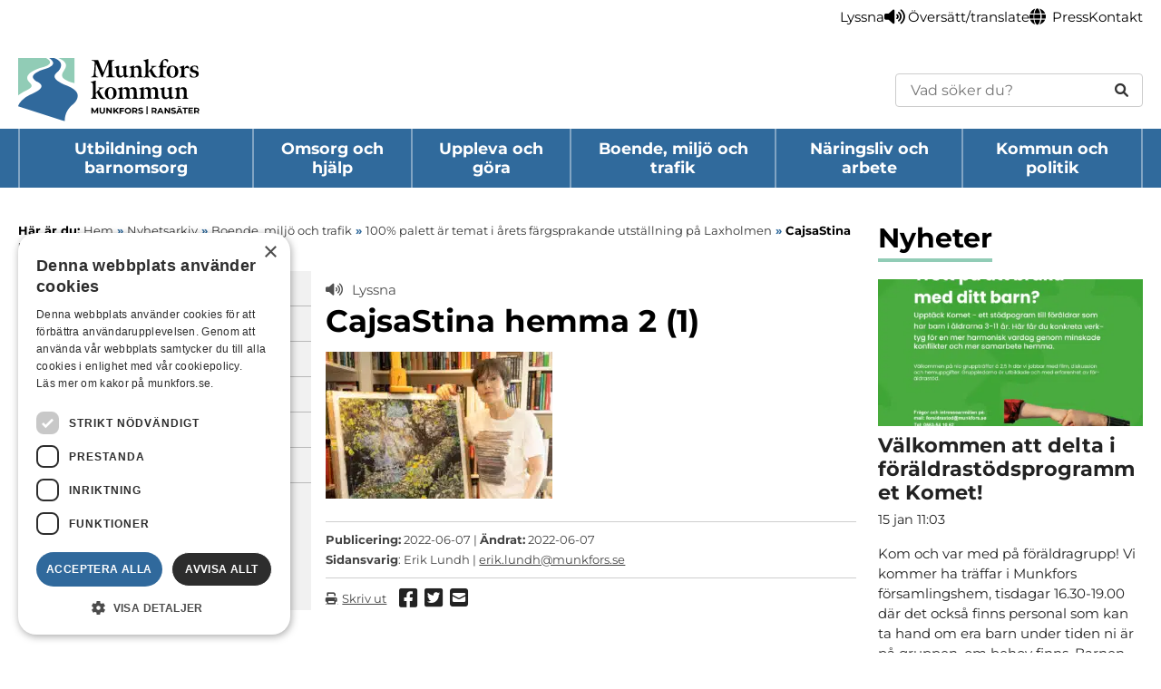

--- FILE ---
content_type: text/html; charset=UTF-8
request_url: https://www.munkfors.se/100-palett-ar-temat-i-arets-fargsprakande-utstallning-pa-laxholmen/cajsastina-hemma-2-1-1/
body_size: 13060
content:
<!doctype html>
<html lang="sv-SE" class="no-js">

<head>
  <meta charset="UTF-8">
  
  <link rel="apple-touch-icon" sizes="180x180" href="https://www.munkfors.se/wp-content/themes/munkfors-kommun/images/apple-touch-icon.png">
  <link rel="icon" type="image/png" sizes="32x32" href="https://www.munkfors.se/wp-content/themes/munkfors-kommun/images/favicon-32x32.png">
  <link rel="icon" type="image/png" sizes="16x16" href="https://www.munkfors.se/wp-content/themes/munkfors-kommun/images/favicon-16x16.png">
  <link rel="manifest" href="https://www.munkfors.se/wp-content/themes/munkfors-kommun/images/site.webmanifest">
  <link rel="mask-icon" href="https://www.munkfors.se/wp-content/themes/munkfors-kommun/images/safari-pinned-tab.svg" color="#5bbad5">
  <link rel="shortcut icon" href="https://www.munkfors.se/wp-content/themes/munkfors-kommun/images/favicon.ico">
  <meta name="msapplication-TileColor" content="#da532c">
  <meta name="msapplication-config" content="https://www.munkfors.se/wp-content/themes/munkfors-kommun/images/browserconfig.xml">
  <meta name="theme-color" content="#ffffff">
  <!-- Cookie Script -->
  <script type="text/javascript" charset="UTF-8" src="//cdn.cookie-script.com/s/f11df4bc18fa88beb11adf03a2424cec.js"></script>
  <!-- Readspeaker -->
  <script src="https://f1-eu.readspeaker.com/script/8521/ReadSpeaker.js?pids=embhl&jit=1" type="text/javascript"></script>

  <meta http-equiv="X-UA-Compatible" content="IE=edge,chrome=1">
  <meta name="viewport" content="width=device-width,initial-scale=1.0">

  <!--[if lte IE 8]>
			<script type='text/javascript' src='https://www.munkfors.se/wp-content/themes/munkfors-kommun/js/modernizr.js?ver=2.8.1'></script>

			<style>
				#cookie-notice {display:none !important;}
			</style>
		<![endif]-->

  <meta name='robots' content='index, follow, max-image-preview:large, max-snippet:-1, max-video-preview:-1' />
	<style>img:is([sizes="auto" i], [sizes^="auto," i]) { contain-intrinsic-size: 3000px 1500px }</style>
	
	<!-- This site is optimized with the Yoast SEO plugin v26.7 - https://yoast.com/wordpress/plugins/seo/ -->
	<title>CajsaStina hemma 2 (1) &#8211; Munkfors kommun</title>
	<link rel="canonical" href="https://www.munkfors.se/100-palett-ar-temat-i-arets-fargsprakande-utstallning-pa-laxholmen/cajsastina-hemma-2-1-1/" />
	<meta property="og:locale" content="sv_SE" />
	<meta property="og:type" content="article" />
	<meta property="og:title" content="CajsaStina hemma 2 (1) &#8211; Munkfors kommun" />
	<meta property="og:url" content="https://www.munkfors.se/100-palett-ar-temat-i-arets-fargsprakande-utstallning-pa-laxholmen/cajsastina-hemma-2-1-1/" />
	<meta property="og:site_name" content="Munkfors kommun" />
	<meta property="article:publisher" content="https://www.facebook.com/munkforskommun" />
	<meta property="og:image" content="https://www.munkfors.se/100-palett-ar-temat-i-arets-fargsprakande-utstallning-pa-laxholmen/cajsastina-hemma-2-1-1" />
	<meta property="og:image:width" content="1715" />
	<meta property="og:image:height" content="1110" />
	<meta property="og:image:type" content="image/jpeg" />
	<meta name="twitter:card" content="summary_large_image" />
	<script type="application/ld+json" class="yoast-schema-graph">{"@context":"https://schema.org","@graph":[{"@type":"WebPage","@id":"https://www.munkfors.se/100-palett-ar-temat-i-arets-fargsprakande-utstallning-pa-laxholmen/cajsastina-hemma-2-1-1/","url":"https://www.munkfors.se/100-palett-ar-temat-i-arets-fargsprakande-utstallning-pa-laxholmen/cajsastina-hemma-2-1-1/","name":"CajsaStina hemma 2 (1) &#8211; Munkfors kommun","isPartOf":{"@id":"https://www.munkfors.se/#website"},"primaryImageOfPage":{"@id":"https://www.munkfors.se/100-palett-ar-temat-i-arets-fargsprakande-utstallning-pa-laxholmen/cajsastina-hemma-2-1-1/#primaryimage"},"image":{"@id":"https://www.munkfors.se/100-palett-ar-temat-i-arets-fargsprakande-utstallning-pa-laxholmen/cajsastina-hemma-2-1-1/#primaryimage"},"thumbnailUrl":"https://www.munkfors.se/wp-content/uploads/2022/06/cajsastina-hemma-2-1-1.jpg","datePublished":"2022-06-07T12:31:30+00:00","breadcrumb":{"@id":"https://www.munkfors.se/100-palett-ar-temat-i-arets-fargsprakande-utstallning-pa-laxholmen/cajsastina-hemma-2-1-1/#breadcrumb"},"inLanguage":"sv-SE","potentialAction":[{"@type":"ReadAction","target":["https://www.munkfors.se/100-palett-ar-temat-i-arets-fargsprakande-utstallning-pa-laxholmen/cajsastina-hemma-2-1-1/"]}]},{"@type":"ImageObject","inLanguage":"sv-SE","@id":"https://www.munkfors.se/100-palett-ar-temat-i-arets-fargsprakande-utstallning-pa-laxholmen/cajsastina-hemma-2-1-1/#primaryimage","url":"https://www.munkfors.se/wp-content/uploads/2022/06/cajsastina-hemma-2-1-1.jpg","contentUrl":"https://www.munkfors.se/wp-content/uploads/2022/06/cajsastina-hemma-2-1-1.jpg","width":1715,"height":1110},{"@type":"BreadcrumbList","@id":"https://www.munkfors.se/100-palett-ar-temat-i-arets-fargsprakande-utstallning-pa-laxholmen/cajsastina-hemma-2-1-1/#breadcrumb","itemListElement":[{"@type":"ListItem","position":1,"name":"Hem","item":"https://www.munkfors.se/"},{"@type":"ListItem","position":2,"name":"100% palett är temat i årets färgsprakande utställning på Laxholmen","item":"https://www.munkfors.se/100-palett-ar-temat-i-arets-fargsprakande-utstallning-pa-laxholmen/"},{"@type":"ListItem","position":3,"name":"CajsaStina hemma 2 (1)"}]},{"@type":"WebSite","@id":"https://www.munkfors.se/#website","url":"https://www.munkfors.se/","name":"Munkfors kommun","description":"I hjärtat av Värmland, längs Klarälven","publisher":{"@id":"https://www.munkfors.se/#organization"},"potentialAction":[{"@type":"SearchAction","target":{"@type":"EntryPoint","urlTemplate":"https://www.munkfors.se/?s={search_term_string}"},"query-input":{"@type":"PropertyValueSpecification","valueRequired":true,"valueName":"search_term_string"}}],"inLanguage":"sv-SE"},{"@type":"Organization","@id":"https://www.munkfors.se/#organization","name":"Munkfors kommun","url":"https://www.munkfors.se/","logo":{"@type":"ImageObject","inLanguage":"sv-SE","@id":"https://www.munkfors.se/#/schema/logo/image/","url":"https://www.munkfors.se/wp-content/uploads/2024/06/munkfors-kommun-logotyp.png","contentUrl":"https://www.munkfors.se/wp-content/uploads/2024/06/munkfors-kommun-logotyp.png","width":1500,"height":529,"caption":"Munkfors kommun"},"image":{"@id":"https://www.munkfors.se/#/schema/logo/image/"},"sameAs":["https://www.facebook.com/munkforskommun","https://www.instagram.com/munkforskommun/","https://www.linkedin.com/company/munkfors-kommun/"]}]}</script>
	<!-- / Yoast SEO plugin. -->


<script type="text/javascript">
/* <![CDATA[ */
window._wpemojiSettings = {"baseUrl":"https:\/\/s.w.org\/images\/core\/emoji\/16.0.1\/72x72\/","ext":".png","svgUrl":false,"svgExt":".svg","source":{"concatemoji":"https:\/\/www.munkfors.se\/wp-includes\/js\/wp-emoji-release.min.js?ver=6.8.3"}};
/*! This file is auto-generated */
!function(s,n){var o,i,e;function c(e){try{var t={supportTests:e,timestamp:(new Date).valueOf()};sessionStorage.setItem(o,JSON.stringify(t))}catch(e){}}function p(e,t,n){e.clearRect(0,0,e.canvas.width,e.canvas.height),e.fillText(t,0,0);var t=new Uint32Array(e.getImageData(0,0,e.canvas.width,e.canvas.height).data),a=(e.clearRect(0,0,e.canvas.width,e.canvas.height),e.fillText(n,0,0),new Uint32Array(e.getImageData(0,0,e.canvas.width,e.canvas.height).data));return t.every(function(e,t){return e===a[t]})}function u(e,t){e.clearRect(0,0,e.canvas.width,e.canvas.height),e.fillText(t,0,0);for(var n=e.getImageData(16,16,1,1),a=0;a<n.data.length;a++)if(0!==n.data[a])return!1;return!0}function f(e,t,n,a){switch(t){case"flag":return n(e,"\ud83c\udff3\ufe0f\u200d\u26a7\ufe0f","\ud83c\udff3\ufe0f\u200b\u26a7\ufe0f")?!1:!n(e,"\ud83c\udde8\ud83c\uddf6","\ud83c\udde8\u200b\ud83c\uddf6")&&!n(e,"\ud83c\udff4\udb40\udc67\udb40\udc62\udb40\udc65\udb40\udc6e\udb40\udc67\udb40\udc7f","\ud83c\udff4\u200b\udb40\udc67\u200b\udb40\udc62\u200b\udb40\udc65\u200b\udb40\udc6e\u200b\udb40\udc67\u200b\udb40\udc7f");case"emoji":return!a(e,"\ud83e\udedf")}return!1}function g(e,t,n,a){var r="undefined"!=typeof WorkerGlobalScope&&self instanceof WorkerGlobalScope?new OffscreenCanvas(300,150):s.createElement("canvas"),o=r.getContext("2d",{willReadFrequently:!0}),i=(o.textBaseline="top",o.font="600 32px Arial",{});return e.forEach(function(e){i[e]=t(o,e,n,a)}),i}function t(e){var t=s.createElement("script");t.src=e,t.defer=!0,s.head.appendChild(t)}"undefined"!=typeof Promise&&(o="wpEmojiSettingsSupports",i=["flag","emoji"],n.supports={everything:!0,everythingExceptFlag:!0},e=new Promise(function(e){s.addEventListener("DOMContentLoaded",e,{once:!0})}),new Promise(function(t){var n=function(){try{var e=JSON.parse(sessionStorage.getItem(o));if("object"==typeof e&&"number"==typeof e.timestamp&&(new Date).valueOf()<e.timestamp+604800&&"object"==typeof e.supportTests)return e.supportTests}catch(e){}return null}();if(!n){if("undefined"!=typeof Worker&&"undefined"!=typeof OffscreenCanvas&&"undefined"!=typeof URL&&URL.createObjectURL&&"undefined"!=typeof Blob)try{var e="postMessage("+g.toString()+"("+[JSON.stringify(i),f.toString(),p.toString(),u.toString()].join(",")+"));",a=new Blob([e],{type:"text/javascript"}),r=new Worker(URL.createObjectURL(a),{name:"wpTestEmojiSupports"});return void(r.onmessage=function(e){c(n=e.data),r.terminate(),t(n)})}catch(e){}c(n=g(i,f,p,u))}t(n)}).then(function(e){for(var t in e)n.supports[t]=e[t],n.supports.everything=n.supports.everything&&n.supports[t],"flag"!==t&&(n.supports.everythingExceptFlag=n.supports.everythingExceptFlag&&n.supports[t]);n.supports.everythingExceptFlag=n.supports.everythingExceptFlag&&!n.supports.flag,n.DOMReady=!1,n.readyCallback=function(){n.DOMReady=!0}}).then(function(){return e}).then(function(){var e;n.supports.everything||(n.readyCallback(),(e=n.source||{}).concatemoji?t(e.concatemoji):e.wpemoji&&e.twemoji&&(t(e.twemoji),t(e.wpemoji)))}))}((window,document),window._wpemojiSettings);
/* ]]> */
</script>
<link rel='stylesheet' id='dashicons-css' href='https://www.munkfors.se/wp-includes/css/dashicons.min.css?ver=6.8.3' media='all' />
<link rel='stylesheet' id='elusive-css' href='https://www.munkfors.se/wp-content/plugins/menu-icons/vendor/codeinwp/icon-picker/css/types/elusive.min.css?ver=2.0' media='all' />
<link rel='stylesheet' id='menu-icon-font-awesome-css' href='https://www.munkfors.se/wp-content/plugins/menu-icons/css/fontawesome/css/all.min.css?ver=5.15.4' media='all' />
<link rel='stylesheet' id='foundation-icons-css' href='https://www.munkfors.se/wp-content/plugins/menu-icons/vendor/codeinwp/icon-picker/css/types/foundation-icons.min.css?ver=3.0' media='all' />
<link rel='stylesheet' id='genericons-css' href='https://www.munkfors.se/wp-content/plugins/menu-icons/vendor/codeinwp/icon-picker/css/types/genericons.min.css?ver=3.4' media='all' />
<link rel='stylesheet' id='menu-icons-extra-css' href='https://www.munkfors.se/wp-content/plugins/menu-icons/css/extra.min.css?ver=0.13.20' media='all' />
<style id='wp-emoji-styles-inline-css' type='text/css'>

	img.wp-smiley, img.emoji {
		display: inline !important;
		border: none !important;
		box-shadow: none !important;
		height: 1em !important;
		width: 1em !important;
		margin: 0 0.07em !important;
		vertical-align: -0.1em !important;
		background: none !important;
		padding: 0 !important;
	}
</style>
<link rel='stylesheet' id='wp-block-library-css' href='https://www.munkfors.se/wp-includes/css/dist/block-library/style.min.css?ver=6.8.3' media='all' />
<style id='classic-theme-styles-inline-css' type='text/css'>
/*! This file is auto-generated */
.wp-block-button__link{color:#fff;background-color:#32373c;border-radius:9999px;box-shadow:none;text-decoration:none;padding:calc(.667em + 2px) calc(1.333em + 2px);font-size:1.125em}.wp-block-file__button{background:#32373c;color:#fff;text-decoration:none}
</style>
<style id='global-styles-inline-css' type='text/css'>
:root{--wp--preset--aspect-ratio--square: 1;--wp--preset--aspect-ratio--4-3: 4/3;--wp--preset--aspect-ratio--3-4: 3/4;--wp--preset--aspect-ratio--3-2: 3/2;--wp--preset--aspect-ratio--2-3: 2/3;--wp--preset--aspect-ratio--16-9: 16/9;--wp--preset--aspect-ratio--9-16: 9/16;--wp--preset--color--black: #000000;--wp--preset--color--cyan-bluish-gray: #abb8c3;--wp--preset--color--white: #ffffff;--wp--preset--color--pale-pink: #f78da7;--wp--preset--color--vivid-red: #cf2e2e;--wp--preset--color--luminous-vivid-orange: #ff6900;--wp--preset--color--luminous-vivid-amber: #fcb900;--wp--preset--color--light-green-cyan: #7bdcb5;--wp--preset--color--vivid-green-cyan: #00d084;--wp--preset--color--pale-cyan-blue: #8ed1fc;--wp--preset--color--vivid-cyan-blue: #0693e3;--wp--preset--color--vivid-purple: #9b51e0;--wp--preset--gradient--vivid-cyan-blue-to-vivid-purple: linear-gradient(135deg,rgba(6,147,227,1) 0%,rgb(155,81,224) 100%);--wp--preset--gradient--light-green-cyan-to-vivid-green-cyan: linear-gradient(135deg,rgb(122,220,180) 0%,rgb(0,208,130) 100%);--wp--preset--gradient--luminous-vivid-amber-to-luminous-vivid-orange: linear-gradient(135deg,rgba(252,185,0,1) 0%,rgba(255,105,0,1) 100%);--wp--preset--gradient--luminous-vivid-orange-to-vivid-red: linear-gradient(135deg,rgba(255,105,0,1) 0%,rgb(207,46,46) 100%);--wp--preset--gradient--very-light-gray-to-cyan-bluish-gray: linear-gradient(135deg,rgb(238,238,238) 0%,rgb(169,184,195) 100%);--wp--preset--gradient--cool-to-warm-spectrum: linear-gradient(135deg,rgb(74,234,220) 0%,rgb(151,120,209) 20%,rgb(207,42,186) 40%,rgb(238,44,130) 60%,rgb(251,105,98) 80%,rgb(254,248,76) 100%);--wp--preset--gradient--blush-light-purple: linear-gradient(135deg,rgb(255,206,236) 0%,rgb(152,150,240) 100%);--wp--preset--gradient--blush-bordeaux: linear-gradient(135deg,rgb(254,205,165) 0%,rgb(254,45,45) 50%,rgb(107,0,62) 100%);--wp--preset--gradient--luminous-dusk: linear-gradient(135deg,rgb(255,203,112) 0%,rgb(199,81,192) 50%,rgb(65,88,208) 100%);--wp--preset--gradient--pale-ocean: linear-gradient(135deg,rgb(255,245,203) 0%,rgb(182,227,212) 50%,rgb(51,167,181) 100%);--wp--preset--gradient--electric-grass: linear-gradient(135deg,rgb(202,248,128) 0%,rgb(113,206,126) 100%);--wp--preset--gradient--midnight: linear-gradient(135deg,rgb(2,3,129) 0%,rgb(40,116,252) 100%);--wp--preset--font-size--small: 13px;--wp--preset--font-size--medium: 20px;--wp--preset--font-size--large: 36px;--wp--preset--font-size--x-large: 42px;--wp--preset--spacing--20: 0.44rem;--wp--preset--spacing--30: 0.67rem;--wp--preset--spacing--40: 1rem;--wp--preset--spacing--50: 1.5rem;--wp--preset--spacing--60: 2.25rem;--wp--preset--spacing--70: 3.38rem;--wp--preset--spacing--80: 5.06rem;--wp--preset--shadow--natural: 6px 6px 9px rgba(0, 0, 0, 0.2);--wp--preset--shadow--deep: 12px 12px 50px rgba(0, 0, 0, 0.4);--wp--preset--shadow--sharp: 6px 6px 0px rgba(0, 0, 0, 0.2);--wp--preset--shadow--outlined: 6px 6px 0px -3px rgba(255, 255, 255, 1), 6px 6px rgba(0, 0, 0, 1);--wp--preset--shadow--crisp: 6px 6px 0px rgba(0, 0, 0, 1);}:where(.is-layout-flex){gap: 0.5em;}:where(.is-layout-grid){gap: 0.5em;}body .is-layout-flex{display: flex;}.is-layout-flex{flex-wrap: wrap;align-items: center;}.is-layout-flex > :is(*, div){margin: 0;}body .is-layout-grid{display: grid;}.is-layout-grid > :is(*, div){margin: 0;}:where(.wp-block-columns.is-layout-flex){gap: 2em;}:where(.wp-block-columns.is-layout-grid){gap: 2em;}:where(.wp-block-post-template.is-layout-flex){gap: 1.25em;}:where(.wp-block-post-template.is-layout-grid){gap: 1.25em;}.has-black-color{color: var(--wp--preset--color--black) !important;}.has-cyan-bluish-gray-color{color: var(--wp--preset--color--cyan-bluish-gray) !important;}.has-white-color{color: var(--wp--preset--color--white) !important;}.has-pale-pink-color{color: var(--wp--preset--color--pale-pink) !important;}.has-vivid-red-color{color: var(--wp--preset--color--vivid-red) !important;}.has-luminous-vivid-orange-color{color: var(--wp--preset--color--luminous-vivid-orange) !important;}.has-luminous-vivid-amber-color{color: var(--wp--preset--color--luminous-vivid-amber) !important;}.has-light-green-cyan-color{color: var(--wp--preset--color--light-green-cyan) !important;}.has-vivid-green-cyan-color{color: var(--wp--preset--color--vivid-green-cyan) !important;}.has-pale-cyan-blue-color{color: var(--wp--preset--color--pale-cyan-blue) !important;}.has-vivid-cyan-blue-color{color: var(--wp--preset--color--vivid-cyan-blue) !important;}.has-vivid-purple-color{color: var(--wp--preset--color--vivid-purple) !important;}.has-black-background-color{background-color: var(--wp--preset--color--black) !important;}.has-cyan-bluish-gray-background-color{background-color: var(--wp--preset--color--cyan-bluish-gray) !important;}.has-white-background-color{background-color: var(--wp--preset--color--white) !important;}.has-pale-pink-background-color{background-color: var(--wp--preset--color--pale-pink) !important;}.has-vivid-red-background-color{background-color: var(--wp--preset--color--vivid-red) !important;}.has-luminous-vivid-orange-background-color{background-color: var(--wp--preset--color--luminous-vivid-orange) !important;}.has-luminous-vivid-amber-background-color{background-color: var(--wp--preset--color--luminous-vivid-amber) !important;}.has-light-green-cyan-background-color{background-color: var(--wp--preset--color--light-green-cyan) !important;}.has-vivid-green-cyan-background-color{background-color: var(--wp--preset--color--vivid-green-cyan) !important;}.has-pale-cyan-blue-background-color{background-color: var(--wp--preset--color--pale-cyan-blue) !important;}.has-vivid-cyan-blue-background-color{background-color: var(--wp--preset--color--vivid-cyan-blue) !important;}.has-vivid-purple-background-color{background-color: var(--wp--preset--color--vivid-purple) !important;}.has-black-border-color{border-color: var(--wp--preset--color--black) !important;}.has-cyan-bluish-gray-border-color{border-color: var(--wp--preset--color--cyan-bluish-gray) !important;}.has-white-border-color{border-color: var(--wp--preset--color--white) !important;}.has-pale-pink-border-color{border-color: var(--wp--preset--color--pale-pink) !important;}.has-vivid-red-border-color{border-color: var(--wp--preset--color--vivid-red) !important;}.has-luminous-vivid-orange-border-color{border-color: var(--wp--preset--color--luminous-vivid-orange) !important;}.has-luminous-vivid-amber-border-color{border-color: var(--wp--preset--color--luminous-vivid-amber) !important;}.has-light-green-cyan-border-color{border-color: var(--wp--preset--color--light-green-cyan) !important;}.has-vivid-green-cyan-border-color{border-color: var(--wp--preset--color--vivid-green-cyan) !important;}.has-pale-cyan-blue-border-color{border-color: var(--wp--preset--color--pale-cyan-blue) !important;}.has-vivid-cyan-blue-border-color{border-color: var(--wp--preset--color--vivid-cyan-blue) !important;}.has-vivid-purple-border-color{border-color: var(--wp--preset--color--vivid-purple) !important;}.has-vivid-cyan-blue-to-vivid-purple-gradient-background{background: var(--wp--preset--gradient--vivid-cyan-blue-to-vivid-purple) !important;}.has-light-green-cyan-to-vivid-green-cyan-gradient-background{background: var(--wp--preset--gradient--light-green-cyan-to-vivid-green-cyan) !important;}.has-luminous-vivid-amber-to-luminous-vivid-orange-gradient-background{background: var(--wp--preset--gradient--luminous-vivid-amber-to-luminous-vivid-orange) !important;}.has-luminous-vivid-orange-to-vivid-red-gradient-background{background: var(--wp--preset--gradient--luminous-vivid-orange-to-vivid-red) !important;}.has-very-light-gray-to-cyan-bluish-gray-gradient-background{background: var(--wp--preset--gradient--very-light-gray-to-cyan-bluish-gray) !important;}.has-cool-to-warm-spectrum-gradient-background{background: var(--wp--preset--gradient--cool-to-warm-spectrum) !important;}.has-blush-light-purple-gradient-background{background: var(--wp--preset--gradient--blush-light-purple) !important;}.has-blush-bordeaux-gradient-background{background: var(--wp--preset--gradient--blush-bordeaux) !important;}.has-luminous-dusk-gradient-background{background: var(--wp--preset--gradient--luminous-dusk) !important;}.has-pale-ocean-gradient-background{background: var(--wp--preset--gradient--pale-ocean) !important;}.has-electric-grass-gradient-background{background: var(--wp--preset--gradient--electric-grass) !important;}.has-midnight-gradient-background{background: var(--wp--preset--gradient--midnight) !important;}.has-small-font-size{font-size: var(--wp--preset--font-size--small) !important;}.has-medium-font-size{font-size: var(--wp--preset--font-size--medium) !important;}.has-large-font-size{font-size: var(--wp--preset--font-size--large) !important;}.has-x-large-font-size{font-size: var(--wp--preset--font-size--x-large) !important;}
:where(.wp-block-post-template.is-layout-flex){gap: 1.25em;}:where(.wp-block-post-template.is-layout-grid){gap: 1.25em;}
:where(.wp-block-columns.is-layout-flex){gap: 2em;}:where(.wp-block-columns.is-layout-grid){gap: 2em;}
:root :where(.wp-block-pullquote){font-size: 1.5em;line-height: 1.6;}
</style>
<link rel='stylesheet' id='contact-form-7-css' href='https://www.munkfors.se/wp-content/plugins/contact-form-7/includes/css/styles.css?ver=6.1.4' media='all' />
<link rel='stylesheet' id='page-list-style-css' href='https://www.munkfors.se/wp-content/plugins/page-list/css/page-list.css?ver=5.9' media='all' />
<link rel='stylesheet' id='html5blank-css' href='https://www.munkfors.se/wp-content/themes/munkfors-kommun/dist/css/style.css?id=dabd8fb3ef411fe634900e93140b717c' media='all' />
<script type="text/javascript" src="https://www.munkfors.se/wp-content/plugins/stop-user-enumeration/frontend/js/frontend.js?ver=1.7.7" id="stop-user-enumeration-js" defer="defer" data-wp-strategy="defer"></script>
<script type="text/javascript" src="https://www.munkfors.se/wp-includes/js/jquery/jquery.min.js?ver=3.7.1" id="jquery-core-js"></script>
<script type="text/javascript" src="https://www.munkfors.se/wp-includes/js/jquery/jquery-migrate.min.js?ver=3.4.1" id="jquery-migrate-js"></script>
<link rel="https://api.w.org/" href="https://www.munkfors.se/wp-json/" /><link rel="alternate" title="JSON" type="application/json" href="https://www.munkfors.se/wp-json/wp/v2/media/22902" /><link rel="alternate" title="oEmbed (JSON)" type="application/json+oembed" href="https://www.munkfors.se/wp-json/oembed/1.0/embed?url=https%3A%2F%2Fwww.munkfors.se%2F100-palett-ar-temat-i-arets-fargsprakande-utstallning-pa-laxholmen%2Fcajsastina-hemma-2-1-1%2F" />
<link rel="alternate" title="oEmbed (XML)" type="text/xml+oembed" href="https://www.munkfors.se/wp-json/oembed/1.0/embed?url=https%3A%2F%2Fwww.munkfors.se%2F100-palett-ar-temat-i-arets-fargsprakande-utstallning-pa-laxholmen%2Fcajsastina-hemma-2-1-1%2F&#038;format=xml" />

</head>

<body class="attachment wp-singular attachment-template-default single single-attachment postid-22902 attachmentid-22902 attachment-jpeg wp-theme-munkfors-kommun cajsastina-hemma-2-1-1">

  <a href="#skip" class="skip-to-content" role="navigation" aria-label="Skip to main content">Hoppa till huvudinnehåll</a>

  <!-- ===================== | Section: Header | ===================== -->
  <header id="header" class="site-header clear" role="banner" aria-label="Sidhuvud">
    
    
    <div class="site-header__toolbar" id="top_toolbar">
      <nav class="toolbar wrapper container" id="top_navigation" aria-label="Meny">
        <ul id="menu-topnavigation" class="toolbar__list no-list"><li id="menu-item-1864" class="menu-item menu-item-type-post_type menu-item-object-page menu-item-1864 menu-item-level-0"><a href="https://www.munkfors.se/lyssnafunktion/" title="Lyssna" aria-label="Undersida: Lyssna"><i class="_mi _before fa fa-volume-up" aria-hidden="true"></i><span>Lyssna</span></a></li>
<li id="menu-item-26385" class="menu-item menu-item-type-post_type menu-item-object-page menu-item-26385 menu-item-level-0"><a href="https://www.munkfors.se/oversatt-translate/" title="Översätt/translate" aria-label="Undersida: Översätt/translate"><i class="_mi _before fa fa-globe" aria-hidden="true"></i><span>Översätt/translate</span></a></li>
<li id="menu-item-1659" class="menu-item menu-item-type-post_type menu-item-object-page menu-item-1659 menu-item-level-0"><a href="https://www.munkfors.se/kommun-och-politik/press-och-informationsmaterial/" title="Press" aria-label="Undersida: Press">Press</a></li>
<li id="menu-item-4215" class="menu-item menu-item-type-post_type menu-item-object-page menu-item-4215 menu-item-level-0"><a href="https://www.munkfors.se/kommun-och-politik/kontakt-och-oppettider/" title="Kontakt" aria-label="Undersida: Kontakt">Kontakt</a></li>
</ul>      </nav>
    </div>

    <div class="wrapper container">
      <div class="site-header__inner">
        <a class="site-header__logotype-link" href="https://www.munkfors.se">
          <img class="site-header__logotype logo-img" src="https://www.munkfors.se/wp-content/themes/munkfors-kommun/images/munkfors-logotype.svg" alt="Logotyp">
        </a>

        <div class="site-header__search-form">
          
<form id="search-form-696e5f8244da8" class="search-form search-form--rounded" method="GET" action="https://www.munkfors.se" role="search">
  <label class="sr-only" for="s-696e5f8244da9">Sök</label>
  <input id="s-696e5f8244da9" type="text" class="search-form__input" title="En sökning bör innehålla minst 3 tecken" placeholder="Vad söker du?" pattern=".{3,}" name="s" value="" required />

  <button class=" search-form__submit" type="submit" aria-label="Sök">
    <i class="fa-solid fa-magnifying-glass"></i>
  </button>
</form>
        </div>
      </div>
    </div>


    <div class="site-header__main menu_box_main">
      <div class="wrapper container site-header__main-inner">
        <a class="site-header__logotype-link-mobile" href="https://www.munkfors.se">
          <img class="site-header__logotype-mobile logo-img" src="https://www.munkfors.se/wp-content/themes/munkfors-kommun/images/munkfors-logotype.svg" alt="Logotyp">
        </a>

        <div class="search-form-toggler">
          <button class="search-form-toggler__button no-close">
            <span class="sr-only">Öppna sökrutan</span>
            <i class="fas fa-search"></i>
          </button>

          <div class="search-form-toggler__content">
            
<form id="search-form-696e5f8244dd3" class="search-form" method="GET" action="https://www.munkfors.se" role="search">
  <label class="sr-only" for="s-696e5f8244dd4">Sök</label>
  <input id="s-696e5f8244dd4" type="text" class="search-form__input" title="En sökning bör innehålla minst 3 tecken" placeholder="Vad söker du?" pattern=".{3,}" name="s" value="" required />

  <button class=" search-form__submit" type="submit" aria-label="Sök">
    <i class="fa-solid fa-magnifying-glass"></i>
  </button>
</form>
          </div>
        </div>

        <button class="main-nav-toggle no-button no-close" id="toggle_navigation">
          <span>Meny</span>

          <i class="main-nav-toggle__icon fas fa-bars"></i>
        </button>

        <nav id="navigation" class="main-nav no-list" aria-label="Huvudmeny">
          <ul id="menu-huvudnavigation" class="main-nav__list no-list"><li id="menu-item-389" class="menu-item menu-item-type-post_type menu-item-object-page menu-item-has-children menu-item-389 menu-item-level-0"><a href="https://www.munkfors.se/utbildning-och-barnomsorg/" title="Utbildning och barnomsorg" aria-label="Huvudsida: Utbildning och barnomsorg">Utbildning och barnomsorg</a>
<ul class="sub-menu">
	<li id="menu-item-398" class="menu-item menu-item-type-post_type menu-item-object-page menu-item-398 menu-item-level-1"><a href="https://www.munkfors.se/utbildning-och-barnomsorg/skolor-och-utbildning/" title="Förskola, grundskola och fritids" aria-label="Huvudsida: Förskola, grundskola och fritids">Förskola, grundskola och fritids</a></li>
	<li id="menu-item-29869" class="menu-item menu-item-type-post_type menu-item-object-page menu-item-29869 menu-item-level-1"><a href="https://www.munkfors.se/utbildning-och-barnomsorg/gymnasieskola/" title="Gymnasieskola" aria-label="Huvudsida: Gymnasieskola">Gymnasieskola</a></li>
	<li id="menu-item-29871" class="menu-item menu-item-type-post_type menu-item-object-page menu-item-29871 menu-item-level-1"><a href="https://www.munkfors.se/utbildning-och-barnomsorg/kommunal-vuxenutbidlning-komvux/" title="Studera som vuxen" aria-label="Huvudsida: Studera som vuxen">Studera som vuxen</a></li>
	<li id="menu-item-29872" class="menu-item menu-item-type-post_type menu-item-object-page menu-item-29872 menu-item-level-1"><a href="https://www.munkfors.se/utbildning-och-barnomsorg/anpassad-skola/" title="Anpassad skola" aria-label="Huvudsida: Anpassad skola">Anpassad skola</a></li>
	<li id="menu-item-29874" class="menu-item menu-item-type-post_type menu-item-object-page menu-item-29874 menu-item-level-1"><a href="https://www.munkfors.se/utbildning-och-barnomsorg/sarskilda-behov-extra-stod/" title="Särskilda behov, extra stöd" aria-label="Huvudsida: Särskilda behov, extra stöd">Särskilda behov, extra stöd</a></li>
	<li id="menu-item-29875" class="menu-item menu-item-type-post_type menu-item-object-page menu-item-29875 menu-item-level-1"><a href="https://www.munkfors.se/utbildning-och-barnomsorg/mobbning-trygghet-och-sakerhet/" title="Mobbning, trygghet och säkerhet" aria-label="Huvudsida: Mobbning, trygghet och säkerhet">Mobbning, trygghet och säkerhet</a></li>
	<li id="menu-item-29876" class="menu-item menu-item-type-post_type menu-item-object-page menu-item-29876 menu-item-level-1"><a href="https://www.munkfors.se/utbildning-och-barnomsorg/skolor-och-utbildning/fritidshem/fritids-fritidshem-ansokan/" title="Ansökan och uppsägning fritidshem" aria-label="Huvudsida: Ansökan och uppsägning fritidshem">Ansökan och uppsägning fritidshem</a></li>
	<li id="menu-item-26455" class="menu-item menu-item-type-post_type menu-item-object-page menu-item-26455 menu-item-level-1"><a href="https://www.munkfors.se/utbildning-och-barnomsorg/skolor-och-utbildning/maltidsverksamhet-skola/" title="Måltidsverksamhet skola" aria-label="Huvudsida: Måltidsverksamhet skola">Måltidsverksamhet skola</a></li>
	<li id="menu-item-29877" class="menu-item menu-item-type-post_type menu-item-object-page menu-item-29877 menu-item-level-1"><a href="https://www.munkfors.se/utbildning-och-barnomsorg/stipendium/" title="Stipendium" aria-label="Huvudsida: Stipendium">Stipendium</a></li>
	<li id="menu-item-29878" class="menu-item menu-item-type-post_type menu-item-object-page menu-item-29878 menu-item-level-1"><a href="https://www.munkfors.se/utbildning-och-barnomsorg/fritidsgarden/" title="Fritidsgården" aria-label="Huvudsida: Fritidsgården">Fritidsgården</a></li>
	<li id="menu-item-29879" class="menu-item menu-item-type-post_type menu-item-object-page menu-item-29879 menu-item-level-1"><a href="https://www.munkfors.se/utbildning-och-barnomsorg/studie-och-yrkesvagledning/" title="Studie- och yrkesvägledning" aria-label="Huvudsida: Studie- och yrkesvägledning">Studie- och yrkesvägledning</a></li>
	<li id="menu-item-31643" class="menu-item menu-item-type-custom menu-item-object-custom menu-item-31643 menu-item-level-1"><a href="https://e-tjanster.munkfors.se/MenuGroup2.aspx?groupId=431" title="E-tjänster - Utbildning och barnomsorg" aria-label="Huvudsida: E-tjänster - Utbildning och barnomsorg">E-tjänster &#8211; Utbildning och barnomsorg</a></li>
</ul>
</li>
<li id="menu-item-352" class="menu-item menu-item-type-post_type menu-item-object-page menu-item-has-children menu-item-352 menu-item-level-0"><a href="https://www.munkfors.se/omsorg-och-hjalp/" title="Omsorg och hjälp" aria-label="Huvudsida: Omsorg och hjälp">Omsorg och hjälp</a>
<ul class="sub-menu">
	<li id="menu-item-353" class="menu-item menu-item-type-post_type menu-item-object-page menu-item-353 menu-item-level-1"><a href="https://www.munkfors.se/omsorg-och-hjalp/aldreomsorg/" title="Äldreomsorg" aria-label="Huvudsida: Äldreomsorg">Äldreomsorg</a></li>
	<li id="menu-item-17364" class="menu-item menu-item-type-post_type menu-item-object-page menu-item-17364 menu-item-level-1"><a href="https://www.munkfors.se/omsorg-och-hjalp/funktionsnedsattning-och-stod-enligt-lss/" title="Stöd för funktionshindrade" aria-label="Huvudsida: Stöd för funktionshindrade">Stöd för funktionshindrade</a></li>
	<li id="menu-item-30155" class="menu-item menu-item-type-post_type menu-item-object-page menu-item-30155 menu-item-level-1"><a href="https://www.munkfors.se/omsorg-och-hjalp/ekonomiskt-bistand/" title="Ekonomiskt stöd" aria-label="Huvudsida: Ekonomiskt stöd">Ekonomiskt stöd</a></li>
	<li id="menu-item-30156" class="menu-item menu-item-type-post_type menu-item-object-page menu-item-30156 menu-item-level-1"><a href="https://www.munkfors.se/omsorg-och-hjalp/stod-for-vuxna-och-familjer/" title="Familj, barn och unga" aria-label="Huvudsida: Familj, barn och unga">Familj, barn och unga</a></li>
	<li id="menu-item-30157" class="menu-item menu-item-type-post_type menu-item-object-page menu-item-30157 menu-item-level-1"><a href="https://www.munkfors.se/omsorg-och-hjalp/psykisk-ohalsa-skadligt-bruk-och-beroende/" title="Psykisk ohälsa, beroende eller missbruk" aria-label="Huvudsida: Psykisk ohälsa, beroende eller missbruk">Psykisk ohälsa, beroende eller missbruk</a></li>
	<li id="menu-item-30158" class="menu-item menu-item-type-post_type menu-item-object-page menu-item-30158 menu-item-level-1"><a href="https://www.munkfors.se/omsorg-och-hjalp/vald-och-hot/" title="Våld och hot" aria-label="Huvudsida: Våld och hot">Våld och hot</a></li>
	<li id="menu-item-17375" class="menu-item menu-item-type-post_type menu-item-object-page menu-item-17375 menu-item-level-1"><a href="https://www.munkfors.se/omsorg-och-hjalp/dodsboanmalan-och-ekonomiskt-bistand-for-begravningskostnader/" title="Dödsfall och begravning" aria-label="Huvudsida: Dödsfall och begravning">Dödsfall och begravning</a></li>
	<li id="menu-item-26454" class="menu-item menu-item-type-post_type menu-item-object-page menu-item-26454 menu-item-level-1"><a href="https://www.munkfors.se/omsorg-och-hjalp/individ-och-familjeomsorg/integration/" title="Invandring och integration" aria-label="Huvudsida: Invandring och integration">Invandring och integration</a></li>
	<li id="menu-item-26452" class="menu-item menu-item-type-post_type menu-item-object-page menu-item-26452 menu-item-level-1"><a href="https://www.munkfors.se/omsorg-och-hjalp/halso-och-sjukvard/" title="Sjukvård, tandvård" aria-label="Huvudsida: Sjukvård, tandvård">Sjukvård, tandvård</a></li>
	<li id="menu-item-446" class="menu-item menu-item-type-post_type menu-item-object-page menu-item-446 menu-item-level-1"><a href="https://www.munkfors.se/omsorg-och-hjalp/kris-och-sakerhet/" title="Kris och beredskap" aria-label="Huvudsida: Kris och beredskap">Kris och beredskap</a></li>
</ul>
</li>
<li id="menu-item-319" class="menu-item menu-item-type-post_type menu-item-object-page menu-item-has-children menu-item-319 menu-item-level-0"><a href="https://www.munkfors.se/uppleva-och-gora/" title="Uppleva och göra" aria-label="Huvudsida: Uppleva och göra">Uppleva och göra</a>
<ul class="sub-menu">
	<li id="menu-item-325" class="menu-item menu-item-type-post_type menu-item-object-page menu-item-325 menu-item-level-1"><a href="https://www.munkfors.se/uppleva-och-gora/kultur-och-sevardheter/" title="Upptäck Munkfors-Ransäter" aria-label="Huvudsida: Upptäck Munkfors-Ransäter">Upptäck Munkfors-Ransäter</a></li>
	<li id="menu-item-30174" class="menu-item menu-item-type-post_type menu-item-object-page menu-item-30174 menu-item-level-1"><a href="https://www.munkfors.se/uppleva-och-gora/kultur/" title="Kultur" aria-label="Huvudsida: Kultur">Kultur</a></li>
	<li id="menu-item-324" class="menu-item menu-item-type-post_type menu-item-object-page menu-item-324 menu-item-level-1"><a href="https://www.munkfors.se/uppleva-och-gora/fritid-och-idrott/" title="Idrott, motion och friluftsliv" aria-label="Huvudsida: Idrott, motion och friluftsliv">Idrott, motion och friluftsliv</a></li>
	<li id="menu-item-1935" class="menu-item menu-item-type-post_type menu-item-object-page menu-item-1935 menu-item-level-1"><a href="https://www.munkfors.se/uppleva-och-gora/foreningar/" title="Föreningar, föreningsliv" aria-label="Huvudsida: Föreningar, föreningsliv">Föreningar, föreningsliv</a></li>
	<li id="menu-item-30173" class="menu-item menu-item-type-post_type menu-item-object-page menu-item-30173 menu-item-level-1"><a href="https://www.munkfors.se/uppleva-och-gora/fritidsbanken/" title="Fritidsbanken" aria-label="Huvudsida: Fritidsbanken">Fritidsbanken</a></li>
	<li id="menu-item-30172" class="menu-item menu-item-type-post_type menu-item-object-page menu-item-30172 menu-item-level-1"><a href="https://www.munkfors.se/uppleva-och-gora/evenemang/" title="Evenemang" aria-label="Huvudsida: Evenemang">Evenemang</a></li>
	<li id="menu-item-26456" class="menu-item menu-item-type-custom menu-item-object-custom menu-item-26456 menu-item-level-1"><a href="https://www.visitmunkfors.se/sv/bo" title="Boende (Visit Munkfors)" aria-label="Huvudsida: Boende (Visit Munkfors)">Boende (Visit Munkfors)</a></li>
</ul>
</li>
<li id="menu-item-339" class="menu-item menu-item-type-post_type menu-item-object-page menu-item-has-children menu-item-339 menu-item-level-0"><a href="https://www.munkfors.se/boende-miljo-trafik/" title="Boende, miljö och trafik" aria-label="Huvudsida: Boende, miljö och trafik">Boende, miljö och trafik</a>
<ul class="sub-menu">
	<li id="menu-item-486" class="menu-item menu-item-type-post_type menu-item-object-page menu-item-486 menu-item-level-1"><a href="https://www.munkfors.se/boende-miljo-trafik/avfallshantering/" title="Avfallshantering, återvinning" aria-label="Huvudsida: Avfallshantering, återvinning">Avfallshantering, återvinning</a></li>
	<li id="menu-item-487" class="menu-item menu-item-type-post_type menu-item-object-page menu-item-487 menu-item-level-1"><a href="https://www.munkfors.se/boende-miljo-trafik/bygga-och-bo/" title="Bygga och bo" aria-label="Huvudsida: Bygga och bo">Bygga och bo</a></li>
	<li id="menu-item-340" class="menu-item menu-item-type-post_type menu-item-object-page menu-item-340 menu-item-level-1"><a href="https://www.munkfors.se/boende-miljo-trafik/energi-och-el/" title="Energi och miljö" aria-label="Huvudsida: Energi och miljö">Energi och miljö</a></li>
	<li id="menu-item-488" class="menu-item menu-item-type-post_type menu-item-object-page menu-item-488 menu-item-level-1"><a href="https://www.munkfors.se/boende-miljo-trafik/gata-park/gator-och-vagar/" title="Gator och vägar" aria-label="Huvudsida: Gator och vägar">Gator och vägar</a></li>
	<li id="menu-item-345" class="menu-item menu-item-type-post_type menu-item-object-page menu-item-345 menu-item-level-1"><a href="https://www.munkfors.se/boende-miljo-trafik/vatten-och-avlopp/" title="Vatten och avlopp" aria-label="Huvudsida: Vatten och avlopp">Vatten och avlopp</a></li>
	<li id="menu-item-344" class="menu-item menu-item-type-post_type menu-item-object-page menu-item-344 menu-item-level-1"><a href="https://www.munkfors.se/boende-miljo-trafik/kollektivtrafik/" title="Kommunikationer" aria-label="Huvudsida: Kommunikationer">Kommunikationer</a></li>
	<li id="menu-item-1559" class="menu-item menu-item-type-post_type menu-item-object-page menu-item-1559 menu-item-level-1"><a href="https://www.munkfors.se/boende-miljo-trafik/planer/" title="Samhällsplanering" aria-label="Huvudsida: Samhällsplanering">Samhällsplanering</a></li>
	<li id="menu-item-26735" class="menu-item menu-item-type-post_type menu-item-object-page menu-item-26735 menu-item-level-1"><a href="https://www.munkfors.se/munkfors-stadsnat/" title="Munkfors stadsnät" aria-label="Huvudsida: Munkfors stadsnät">Munkfors stadsnät</a></li>
	<li id="menu-item-17401" class="menu-item menu-item-type-post_type menu-item-object-page menu-item-17401 menu-item-level-1"><a href="https://www.munkfors.se/boende-miljo-trafik/allemansratten/" title="Allemansrätten" aria-label="Huvudsida: Allemansrätten">Allemansrätten</a></li>
	<li id="menu-item-17446" class="menu-item menu-item-type-post_type menu-item-object-page menu-item-17446 menu-item-level-1"><a href="https://www.munkfors.se/boende-miljo-trafik/felanmalan-2/" title="Felanmälan" aria-label="Huvudsida: Felanmälan">Felanmälan</a></li>
	<li id="menu-item-17451" class="menu-item menu-item-type-post_type menu-item-object-page menu-item-17451 menu-item-level-1"><a href="https://www.munkfors.se/boende-miljo-trafik/ladda-din-elbil/" title="Ladda din elbil" aria-label="Huvudsida: Ladda din elbil">Ladda din elbil</a></li>
	<li id="menu-item-26695" class="menu-item menu-item-type-custom menu-item-object-custom menu-item-26695 menu-item-level-1"><a href="https://e-tjanster.munkfors.se/MenuGroup2.aspx?groupId=432" title="E-tjänst - Boende, miljö och trafik" aria-label="Huvudsida: E-tjänst - Boende, miljö och trafik">E-tjänst &#8211; Boende, miljö och trafik</a></li>
</ul>
</li>
<li id="menu-item-304" class="menu-item menu-item-type-post_type menu-item-object-page menu-item-has-children menu-item-304 menu-item-level-0"><a href="https://www.munkfors.se/naringsliv-och-arbete/" title="Näringsliv och arbete" aria-label="Huvudsida: Näringsliv och arbete">Näringsliv och arbete</a>
<ul class="sub-menu">
	<li id="menu-item-305" class="menu-item menu-item-type-post_type menu-item-object-page menu-item-305 menu-item-level-1"><a href="https://www.munkfors.se/naringsliv-och-arbete/munkfors-naringsliv/" title="Munkfors näringsliv" aria-label="Huvudsida: Munkfors näringsliv">Munkfors näringsliv</a></li>
	<li id="menu-item-316" class="menu-item menu-item-type-post_type menu-item-object-page menu-item-316 menu-item-level-1"><a href="https://www.munkfors.se/naringsliv-och-arbete/tillstand-inom-naringslivsverksamhet/" title="Tillstånd inom näringslivsverksamhet" aria-label="Huvudsida: Tillstånd inom näringslivsverksamhet">Tillstånd inom näringslivsverksamhet</a></li>
	<li id="menu-item-309" class="menu-item menu-item-type-post_type menu-item-object-page menu-item-309 menu-item-level-1"><a href="https://www.munkfors.se/naringsliv-och-arbete/upphandlingar/" title="Upphandlingar" aria-label="Huvudsida: Upphandlingar">Upphandlingar</a></li>
	<li id="menu-item-306" class="menu-item menu-item-type-post_type menu-item-object-page menu-item-306 menu-item-level-1"><a href="https://www.munkfors.se/naringsliv-och-arbete/fairtrade-city/" title="Fairtrade City" aria-label="Huvudsida: Fairtrade City">Fairtrade City</a></li>
	<li id="menu-item-315" class="menu-item menu-item-type-post_type menu-item-object-page menu-item-315 menu-item-level-1"><a href="https://www.munkfors.se/naringsliv-och-arbete/jobba-i-munkfors-kommun/" title="Jobba i Munkfors kommun" aria-label="Huvudsida: Jobba i Munkfors kommun">Jobba i Munkfors kommun</a></li>
	<li id="menu-item-26459" class="menu-item menu-item-type-post_type menu-item-object-page menu-item-26459 menu-item-level-1"><a href="https://www.munkfors.se/naringsliv-och-arbete/hallbar-agenda/" title="Hållbar Agenda" aria-label="Huvudsida: Hållbar Agenda">Hållbar Agenda</a></li>
	<li id="menu-item-26696" class="menu-item menu-item-type-custom menu-item-object-custom menu-item-26696 menu-item-level-1"><a href="https://e-tjanster.munkfors.se/MenuGroup2.aspx?groupId=436" title="E-tjänst - Näringsliv och arbete" aria-label="Huvudsida: E-tjänst - Näringsliv och arbete">E-tjänst &#8211; Näringsliv och arbete</a></li>
</ul>
</li>
<li id="menu-item-423" class="menu-item menu-item-type-post_type menu-item-object-page menu-item-has-children menu-item-423 menu-item-level-0"><a href="https://www.munkfors.se/kommun-och-politik/" title="Kommun och politik" aria-label="Huvudsida: Kommun och politik">Kommun och politik</a>
<ul class="sub-menu">
	<li id="menu-item-3467" class="menu-item menu-item-type-post_type menu-item-object-page menu-item-3467 menu-item-level-1"><a href="https://www.munkfors.se/kommun-och-politik/kontakt-och-oppettider/" title="Kontakt och öppettider" aria-label="Huvudsida: Kontakt och öppettider">Kontakt och öppettider</a></li>
	<li id="menu-item-26460" class="menu-item menu-item-type-post_type menu-item-object-page menu-item-26460 menu-item-level-1"><a href="https://www.munkfors.se/kommun-och-politik/om-munkfors/" title="Kommunfakta" aria-label="Huvudsida: Kommunfakta">Kommunfakta</a></li>
	<li id="menu-item-424" class="menu-item menu-item-type-post_type menu-item-object-page menu-item-424 menu-item-level-1"><a href="https://www.munkfors.se/kommun-och-politik/om-munkfors/kommunens-organisation/" title="Kommunens organisation" aria-label="Huvudsida: Kommunens organisation">Kommunens organisation</a></li>
	<li id="menu-item-427" class="menu-item menu-item-type-post_type menu-item-object-page menu-item-427 menu-item-level-1"><a href="https://www.munkfors.se/kommun-och-politik/om-munkfors/kommunens-organisation/kommunala-bolag/" title="Kommunala bolag" aria-label="Huvudsida: Kommunala bolag">Kommunala bolag</a></li>
	<li id="menu-item-429" class="menu-item menu-item-type-post_type menu-item-object-page menu-item-429 menu-item-level-1"><a href="https://www.munkfors.se/kommun-och-politik/politik/" title="Politik och demokrati" aria-label="Huvudsida: Politik och demokrati">Politik och demokrati</a></li>
	<li id="menu-item-26462" class="menu-item menu-item-type-post_type menu-item-object-page menu-item-26462 menu-item-level-1"><a href="https://www.munkfors.se/kommun-och-politik/arenden-och-handlingar/" title="Diarium, arkiv och sekretess" aria-label="Huvudsida: Diarium, arkiv och sekretess">Diarium, arkiv och sekretess</a></li>
	<li id="menu-item-26463" class="menu-item menu-item-type-post_type menu-item-object-page menu-item-26463 menu-item-level-1"><a href="https://www.munkfors.se/kommun-och-politik/munkfors-se/" title="Om webbplatsen" aria-label="Huvudsida: Om webbplatsen">Om webbplatsen</a></li>
	<li id="menu-item-17476" class="menu-item menu-item-type-post_type menu-item-object-page menu-item-17476 menu-item-level-1"><a href="https://www.munkfors.se/kommun-och-politik/faq/" title="FAQ – Frågor och svar" aria-label="Huvudsida: FAQ – Frågor och svar">FAQ – Frågor och svar</a></li>
	<li id="menu-item-17496" class="menu-item menu-item-type-post_type menu-item-object-page menu-item-17496 menu-item-level-1"><a href="https://www.munkfors.se/kommun-och-politik/borgerlig-vigselforrattare/" title="Borgerlig vigselförrättare" aria-label="Huvudsida: Borgerlig vigselförrättare">Borgerlig vigselförrättare</a></li>
	<li id="menu-item-453" class="menu-item menu-item-type-post_type menu-item-object-page menu-item-453 menu-item-level-1"><a href="https://www.munkfors.se/kommun-och-politik/e-tjanster/" title="E-tjänster" aria-label="Huvudsida: E-tjänster">E-tjänster</a></li>
	<li id="menu-item-26697" class="menu-item menu-item-type-custom menu-item-object-custom menu-item-26697 menu-item-level-1"><a href="https://e-tjanster.munkfors.se/MenuGroup2.aspx?groupId=433" title="E-tjänst - Kommun och politik" aria-label="Huvudsida: E-tjänst - Kommun och politik">E-tjänst &#8211; Kommun och politik</a></li>
</ul>
</li>
</ul>
          <div class="toolbar-second">
            <ul id="menu-topnavigation-1" class="toolbar-second__list no-list"><li class="menu-item menu-item-type-post_type menu-item-object-page menu-item-1864 menu-item-level-0"><a href="https://www.munkfors.se/lyssnafunktion/" title="Lyssna" aria-label="Undersida: Lyssna"><i class="_mi _before fa fa-volume-up" aria-hidden="true"></i><span>Lyssna</span></a></li>
<li class="menu-item menu-item-type-post_type menu-item-object-page menu-item-26385 menu-item-level-0"><a href="https://www.munkfors.se/oversatt-translate/" title="Översätt/translate" aria-label="Undersida: Översätt/translate"><i class="_mi _before fa fa-globe" aria-hidden="true"></i><span>Översätt/translate</span></a></li>
<li class="menu-item menu-item-type-post_type menu-item-object-page menu-item-1659 menu-item-level-0"><a href="https://www.munkfors.se/kommun-och-politik/press-och-informationsmaterial/" title="Press" aria-label="Undersida: Press">Press</a></li>
<li class="menu-item menu-item-type-post_type menu-item-object-page menu-item-4215 menu-item-level-0"><a href="https://www.munkfors.se/kommun-och-politik/kontakt-och-oppettider/" title="Kontakt" aria-label="Undersida: Kontakt">Kontakt</a></li>
</ul>          </div>
        </nav>
      </div>
    </div>
  </header>

  <div class="disturbance">
  </div>

<main>

  <!-- ===================== | Section: Single | ===================== -->
  <section id="single-main-section" class="page-layout-outer">
    <div id="skip"></div>
    <div class="wrapper container page-layout">
      <div class="main-left page-layout__main page-layout-inner">
        <div class="breadcrumb"> <span class="d">Här är du: </span> <span property="itemListElement" typeof="ListItem"><a property="item" typeof="WebPage" title="Gå till Munkfors kommun." href="https://www.munkfors.se" class="home"><span property="name">Hem</span></a><meta property="position" content="1"></span> » <span property="itemListElement" typeof="ListItem"><a property="item" typeof="WebPage" title="Gå till Nyhetsarkiv." href="https://www.munkfors.se/nyheter/" class="post-root post post-post"><span property="name">Nyhetsarkiv</span></a><meta property="position" content="2"></span> » <span property="itemListElement" typeof="ListItem"><a property="item" typeof="WebPage" title="Go to the Boende, miljö och trafik category archives." href="https://www.munkfors.se/category/boende-miljo-trafik/" class="taxonomy category"><span property="name">Boende, miljö och trafik</span></a><meta property="position" content="3"></span> » <span property="itemListElement" typeof="ListItem"><a property="item" typeof="WebPage" title="Gå till 100% palett är temat i årets färgsprakande utställning på Laxholmen." href="https://www.munkfors.se/100-palett-ar-temat-i-arets-fargsprakande-utstallning-pa-laxholmen/" class="post post-post"><span property="name">100% palett är temat i årets färgsprakande utställning på Laxholmen</span></a><meta property="position" content="4"></span> » <span property="itemListElement" typeof="ListItem"><span property="name">CajsaStina hemma 2 (1)</span><meta property="position" content="5"></span> </div>

        <div class="sidebar-nav-files navigation-list-sidebar-container">
          <nav aria-label="Undermeny">
            <button id="toggle_sub_navigation" class="toggle-sub-menu no-close"> <i class="fas fa-bars"></i><span>Undermeny</span></button>
            <ul class="navigation-list-sidebar no-list">
              	<li class="cat-item cat-item-7"><a href="https://www.munkfors.se/category/boende-miljo-trafik/">Boende, miljö och trafik</a>
</li>
	<li class="cat-item cat-item-4"><a href="https://www.munkfors.se/category/kommun-demokrati/">Kommun och politik</a>
</li>
	<li class="cat-item cat-item-74"><a href="https://www.munkfors.se/category/munkfors-stadsnat/">Munkfors stadsnät</a>
</li>
	<li class="cat-item cat-item-9"><a href="https://www.munkfors.se/category/arbete-naringsliv/">Näringsliv och arbete</a>
</li>
	<li class="cat-item cat-item-6"><a href="https://www.munkfors.se/category/omsorg-stod/">Omsorg och hjälp</a>
</li>
	<li class="cat-item cat-item-8"><a href="https://www.munkfors.se/category/uppleva-gora/">Uppleva och göra</a>
</li>
	<li class="cat-item cat-item-5"><a href="https://www.munkfors.se/category/barnomsorg-utbildning/">Utbildning och barnomsorg</a>
</li>
            </ul>
          </nav>
        </div>

        <div class="main-content">
                        <article id="post-22902" aria-label="Post-22902" class="single-post post-22902 attachment type-attachment status-inherit hentry">
                
                <div id="readspeaker_button1" class="rs_skip rsbtn rs_preserve">
                  <a rel="nofollow" class="rsbtn_play" accesskey="L" title="Lyssna p&aring; sidans text med ReadSpeaker" href="https://app-eu.readspeaker.com/cgi-bin/rsent?customerid=8521&amp;lang=sv_se&amp;readid=readarea&amp;url=https://www.munkfors.se/100-palett-ar-temat-i-arets-fargsprakande-utstallning-pa-laxholmen/cajsastina-hemma-2-1-1/">
                    <span class="rsbtn_left rsimg rspart"><span class="rsbtn_text"><span>Lyssna</span></span></span>
                    <span class="rsbtn_right rsimg rsplay rspart"></span>
                  </a>
                </div>

                <div id="readarea" class="text">
                  <h1>CajsaStina hemma 2 (1)</h1>

                  <div class="info">
                    <div class="ingress">
                                          </div>
                    <div class="content">
                      <p class="attachment"><a href='https://www.munkfors.se/wp-content/uploads/2022/06/cajsastina-hemma-2-1-1.jpg'><img decoding="async" width="250" height="162" src="https://www.munkfors.se/wp-content/uploads/2022/06/cajsastina-hemma-2-1-1-250x162.jpg" class="attachment-medium size-medium" alt="" srcset="https://www.munkfors.se/wp-content/uploads/2022/06/cajsastina-hemma-2-1-1-250x162.jpg 250w, https://www.munkfors.se/wp-content/uploads/2022/06/cajsastina-hemma-2-1-1-700x453.jpg 700w, https://www.munkfors.se/wp-content/uploads/2022/06/cajsastina-hemma-2-1-1-768x497.jpg 768w, https://www.munkfors.se/wp-content/uploads/2022/06/cajsastina-hemma-2-1-1-1536x994.jpg 1536w, https://www.munkfors.se/wp-content/uploads/2022/06/cajsastina-hemma-2-1-1-120x78.jpg 120w, https://www.munkfors.se/wp-content/uploads/2022/06/cajsastina-hemma-2-1-1.jpg 1715w" sizes="(max-width: 250px) 100vw, 250px" /></a></p>
                    </div>
                  </div>
                </div>
              </article>
              <div class="page-meta-info">
                
<div class="publish_change">
  <span><strong>Publicering:</strong> 2022-06-07 | <strong>Ändrat:</strong> 2022-06-07</span>
</div>
<div class="author">
  <span><strong>Sidansvarig</strong>: Erik Lundh | <a href="mailto:&#101;ri&#107;.l&#117;&#110;&#100;&#104;&#64;&#109;&#117;n&#107;&#102;ors&#46;&#115;e" title="Skicka ett mail till Erik Lundh">erik.l&#117;&#110;&#100;&#104;&#64;m&#117;n&#107;f&#111;&#114;&#115;&#46;&#115;&#101;</a></span>
</div>

<div class="post-settings post-settings--vertical">
  <div class="post-settings__tools">
    <a class="print" href="/print-info.php?print=22902" target="_blank">Skriv ut</a>
  </div>
  <div class="post-settings__share_post">
    <!-- FACEBOOK -->
    <a class="share facebook" onclick="window.open('http://www.facebook.com/sharer/sharer.php?u=https%3A%2F%2Fwww.munkfors.se%2F100-palett-ar-temat-i-arets-fargsprakande-utstallning-pa-laxholmen%2Fcajsastina-hemma-2-1-1%2F&title=CajsaStina+hemma+2+%281%29', 'shareFacebook', 'width=650, height=270, resizable=0, toolbar=0, menubar=0, status=0, location=0, scrollbars=0'); return false;">
      <span class="fab fa-facebook-square"></span>
      <span class="sr-only">Dela via Facebook</span>
    </a>
    <!-- FACEBOOK END -->

    <!-- TWITTER -->
    <a class="share twitter" onclick="window.open('http://twitter.com/intent/tweet?status=CajsaStina+hemma+2+%281%29+https%3A%2F%2Fwww.munkfors.se%2F100-palett-ar-temat-i-arets-fargsprakande-utstallning-pa-laxholmen%2Fcajsastina-hemma-2-1-1%2F', 'shareTwitter', 'width=500, height=370, resizable=0, toolbar=0, menubar=0, status=0, location=0, scrollbars=0'); return false;">
      <span class="fab fa-twitter-square"></span>
      <span class="sr-only">Dela via Twitter</span>
    </a>
    <!-- TWITTER END -->

    <!-- MAIL -->
    <a class="share mail" href="mailto:?subject=CajsaStina hemma 2 (1)&body=Hej, jag tror att du skulle gilla detta. Kolla in detta https://www.munkfors.se/100-palett-ar-temat-i-arets-fargsprakande-utstallning-pa-laxholmen/cajsastina-hemma-2-1-1/">
      <span class="fas fa-envelope-square"></span>
      <span class="sr-only">Dela via mail</span>
    </a>
    <!-- MAIL END -->
  </div>
</div>              </div>
            
          
        </div>
      </div>

      <aside class="page-sidebar page-layout__sidebar">
        
<div id="news_section">
  <h2 class="title title--primary">Nyheter</h2>

          <ul class="sidebar-news-list no-list">
                  <li class="news-list-item">
            <a class="news-list-item__link" href="https://www.munkfors.se/valkommen-att-delta-pa-foraldrastodsprogrammet-komet/" title="Läs mer om Välkommen att delta i föräldrastödsprogrammet Komet!">
                              <img width="450" height="250" src="https://www.munkfors.se/wp-content/uploads/2026/01/fft-komet-poster-450x250.png" class="news-list-item__img wp-post-image" alt="" decoding="async" loading="lazy" />              
              
              <div class="news-list-item__info">
                <h3 class="news-list-item__title">
                  Välkommen att delta i föräldrastödsprogrammet Komet!                </h3>

                <span class="meta">
  <span class="meta__date">
    15 jan    11:03  </span>
</span>

                <div class="news-list-item__ingress">
                  <p>Kom och var med på föräldragrupp! Vi kommer ha träffar i Munkfors församlingshem, tisdagar 16.30-19.00 där det också finns personal som kan ta hand om era barn under tiden ni är på gruppen, om behov finns. Barnen erbjuds också lättare kvällsmat. Anmäl deltagande senast 3 februari via foraldrastod@munkfors.se eller 0563-54 10 62.</p>
                </div>

                <div class="news-list-item__read-more-link">
                  Läs mer <span class="arrow">»</span>
                </div>
              </div>
            </a>
          </li>
              </ul>

    </div>
<div class="events">
  <h2 class="title title--primary title--medium">Evenemang</h2>

  
<div class="event-item">
  <h4 class="event-item__title">Allmänhetens åkning</h4>
  <span class="event-item__date"> 20 Jan 2026</span>
  <div class="event-item__text">
    <p>Snöra på dig skridskorna och ge dig ut på isen – se tider för vecka 3 och 4.</p>

  </div>
  <a class="event-item__link" href="https://visitvarmland.com/munkfors/evenemang/allmanhetens-akning" target="_blank" rel="noopener">Läs mer <span class="arrow">»</span></a>
</div>

<div class="event-item">
  <h4 class="event-item__title">Ishockey</h4>
  <span class="event-item__date"> 21 Jan 2026</span>
  <div class="event-item__text">
    <p>Se IFK Munkfors hemmamatcher på Munkfors arena.</p>

  </div>
  <a class="event-item__link" href="https://visitvarmland.com/munkfors/evenemang/ishockey" target="_blank" rel="noopener">Läs mer <span class="arrow">»</span></a>
</div>

<div class="event-item">
  <h4 class="event-item__title">Innebandy, dam</h4>
  <span class="event-item__date"> 23 Jan 2026</span>
  <div class="event-item__text">
    <p>Se Munkfors IBK:s hemmamatcher på plats i Munkfors arena.</p>

  </div>
  <a class="event-item__link" href="https://visitvarmland.com/munkfors/evenemang/innebandy-dam-2" target="_blank" rel="noopener">Läs mer <span class="arrow">»</span></a>
</div>

<div class="event-item">
  <h4 class="event-item__title">Turridning med Kalvbergsåsens islandshästar</h4>
  <span class="event-item__date"> 1 Feb 2026</span>
  <div class="event-item__text">
    <p>Upplev härliga ridturer på islandshäst.</p>

  </div>
  <a class="event-item__link" href="https://visitvarmland.com/munkfors/evenemang/turridning-med-kalvbergsasens-islandshastar-2" target="_blank" rel="noopener">Läs mer <span class="arrow">»</span></a>
</div>

<div class="event-item">
  <h4 class="event-item__title">Trasguldet – återbruksworkshops i slöjd</h4>
  <span class="event-item__date"> 2 Feb 2026</span>
  <div class="event-item__text">
    <p>Trasguldet är en serie om tre återbruksworkshops i slöjd i Ransäter. Här får du skapa med mattrasor, restgarn och tyg, och prova både traditionella och moderna tekniker inom hållbart hantverk.</p>

  </div>
  <a class="event-item__link" href="https://visitvarmland.com/munkfors/evenemang/trasguldet-aterbruksworkshops-i-slojd" target="_blank" rel="noopener">Läs mer <span class="arrow">»</span></a>
</div>
</div>
      </aside>
    </div>
  </section>

</main>


			<!-- ===================== | Section: Copyright & Producerad | ===================== -->

			<footer id="footer" class="site-footer">
			  <div class="wrapper container">
			    <div class="col first">
			      <h3>Kontakt</h3>
			      <div class="adress_kontakt">
			        <p>Smedsgatan 16<br />
684 30 Munkfors</p>
			        <div>Telefon: <a class="link-underline" href="tel:0563541000">&#48;5&#54;3-54&#32;&#49;0 0&#48;</a></div>
			        <div>E-post: <a class="link-underline" href="mailto:kom&#109;u&#110;&#64;m&#117;&#110;k&#102;&#111;&#114;s&#46;s&#101;">&#107;o&#109;m&#117;&#110;&#64;m&#117;nkf&#111;r&#115;&#46;se</a></div>
			      </div>
			      <div class="oppettider"><p>Måndag-torsdag: 08:00-16:00<br />
Fredag: 08:00-15:00<br />
Helger: stängt</p>
</div>
			    </div>
			    <div class="col middle">
			      <h3>Webbplatsen</h3>

			      			        <ul class="no-list">
			          			            <li>
			              <a href="https://www.munkfors.se/kommun-och-politik/munkfors-se/" title="Om webbplatsen" target="">
			                Om webbplatsen			              </a>
			            </li>
			          			            <li>
			              <a href="https://www.munkfors.se/kommun-och-politik/munkfors-se/om-cookies-pa-webben/" title="Om kakor (cookies) på webben" target="">
			                Om kakor (cookies) på webben			              </a>
			            </li>
			          			            <li>
			              <a href="https://www.munkfors.se/kommun-och-politik/faq/" title="FAQ – Frågor och svar" target="">
			                FAQ – Frågor och svar			              </a>
			            </li>
			          			            <li>
			              <a href="https://www.munkfors.se/kommun-och-politik/e-tjanster/e-tjanster-for-medarbetare/" title="För dig som är medarbetare" target="">
			                För dig som är medarbetare			              </a>
			            </li>
			          			        </ul>
			      			    </div>
			    <div class="col last">
			      <div class="social-media">
			        <h3>Följ oss på</h3>

			        			          <ul class="no-list">
			            			              <li>
			                <a href="https://www.facebook.com/munkforskommun/?fref=ts" title="Följ oss på Facebook" target="_blank">
			                  <i class="fab fa-facebook" aria-hidden="true"></i>			                </a>
			              </li>
			            			              <li>
			                <a href="https://se.linkedin.com/company/munkfors-kommun" title="Följ oss på LinkedIn" target="_blank">
			                  <i class="fab fa-linkedin" aria-hidden="true"></i>			                </a>
			              </li>
			            			              <li>
			                <a href="https://www.instagram.com/munkforskommun/" title="Följ oss på Instagram" target="_blank">
			                  <i class="fab fa-instagram-square" aria-hidden="true"></i>			                </a>
			              </li>
			            			          </ul>
			        			      </div>
			    </div>
			    <div class="copyright">
			      <span class="copy">&copy; 2026 Munkfors kommun </span>
			      <span class="prod"><a class="link-underline" href="https://www.munkfors.se/webbplatsinformation">Webbplatsinformation</a></span>
			    </div>
			    <br class="clear">
			  </div>
			</footer>
			<!-- Stänger av fontawesome från att ladda -->
			<!-- <div id="esrv_css_fontawesome"></div> -->

			<script type="speculationrules">
{"prefetch":[{"source":"document","where":{"and":[{"href_matches":"\/*"},{"not":{"href_matches":["\/wp-*.php","\/wp-admin\/*","\/wp-content\/uploads\/*","\/wp-content\/*","\/wp-content\/plugins\/*","\/wp-content\/themes\/munkfors-kommun\/*","\/*\\?(.+)"]}},{"not":{"selector_matches":"a[rel~=\"nofollow\"]"}},{"not":{"selector_matches":".no-prefetch, .no-prefetch a"}}]},"eagerness":"conservative"}]}
</script>

<style type="text/css" media="all">
tablet{}mobile{} .wp-block-themeisle-blocks-button-group {--gr-btn-spacing: 5px;--gr-btn-font-size: 12px;} .wp-block-themeisle-blocks-button .wp-block-button__link {--gr-btn-padding-vertical: 1px;--gr-btn-padding-horizontal: 1px;--gr-btn-font-style: capitalize;} .wp-block-themeisle-blocks-button .wp-block-button__link {--gr-btn-color: #000000;--gr-btn-background: #ffffff;--gr-btn-border-color: #000000;--gr-btn-border-style: solid;} .wp-block-themeisle-blocks-button .wp-block-button__link:hover {--gr-btn-color-hover: #000000;--gr-btn-background-hover: #f1f1f1;--gr-btn-border-color-hover: #000000;}
</style>
<script type="text/javascript" src="https://www.munkfors.se/wp-includes/js/dist/hooks.min.js?ver=4d63a3d491d11ffd8ac6" id="wp-hooks-js"></script>
<script type="text/javascript" src="https://www.munkfors.se/wp-includes/js/dist/i18n.min.js?ver=5e580eb46a90c2b997e6" id="wp-i18n-js"></script>
<script type="text/javascript" id="wp-i18n-js-after">
/* <![CDATA[ */
wp.i18n.setLocaleData( { 'text direction\u0004ltr': [ 'ltr' ] } );
/* ]]> */
</script>
<script type="text/javascript" src="https://www.munkfors.se/wp-content/plugins/contact-form-7/includes/swv/js/index.js?ver=6.1.4" id="swv-js"></script>
<script type="text/javascript" id="contact-form-7-js-translations">
/* <![CDATA[ */
( function( domain, translations ) {
	var localeData = translations.locale_data[ domain ] || translations.locale_data.messages;
	localeData[""].domain = domain;
	wp.i18n.setLocaleData( localeData, domain );
} )( "contact-form-7", {"translation-revision-date":"2025-08-26 21:48:02+0000","generator":"GlotPress\/4.0.1","domain":"messages","locale_data":{"messages":{"":{"domain":"messages","plural-forms":"nplurals=2; plural=n != 1;","lang":"sv_SE"},"This contact form is placed in the wrong place.":["Detta kontaktformul\u00e4r \u00e4r placerat p\u00e5 fel st\u00e4lle."],"Error:":["Fel:"]}},"comment":{"reference":"includes\/js\/index.js"}} );
/* ]]> */
</script>
<script type="text/javascript" id="contact-form-7-js-before">
/* <![CDATA[ */
var wpcf7 = {
    "api": {
        "root": "https:\/\/www.munkfors.se\/wp-json\/",
        "namespace": "contact-form-7\/v1"
    }
};
/* ]]> */
</script>
<script type="text/javascript" src="https://www.munkfors.se/wp-content/plugins/contact-form-7/includes/js/index.js?ver=6.1.4" id="contact-form-7-js"></script>
<script type="text/javascript" src="https://www.munkfors.se/wp-content/themes/munkfors-kommun/dist/js/scripts.js?id=a7fd6d0435e7ec2ba40b419a12a78072" id="html5blankscripts-js"></script>
    <style>
            </style>

    <script>
        document.addEventListener("DOMContentLoaded", function(event) {
                    });
    </script>


    
    <style>
            </style>


    <script>
        var accordions_active = null;
        var accordions_tabs_active = null;
    </script>


    



			<!-- Föreningsregister -->
			<!-- Matomo -->
			<script>
			  var _paq = window._paq = window._paq || [];
			  /* tracker methods like "setCustomDimension" should be called before "trackPageView" */
			  _paq.push(['trackPageView']);
			  _paq.push(['enableLinkTracking']);
			  (function() {
			    var u = "//matomo.munkfors.se/";
			    _paq.push(['setTrackerUrl', u + 'matomo.php']);
			    _paq.push(['setSiteId', '1']);
			    var d = document,
			      g = d.createElement('script'),
			      s = d.getElementsByTagName('script')[0];
			    g.async = true;
			    g.src = u + 'matomo.js';
			    s.parentNode.insertBefore(g, s);
			  })();
			</script>
			<!-- End Matomo Code -->

			</body>

			</html>
<!--
Performance optimized by Redis Object Cache. Learn more: https://wprediscache.com

Hämtade 4280 objekt (4 MB) från Redis med PhpRedis (v6.3.0).
-->
